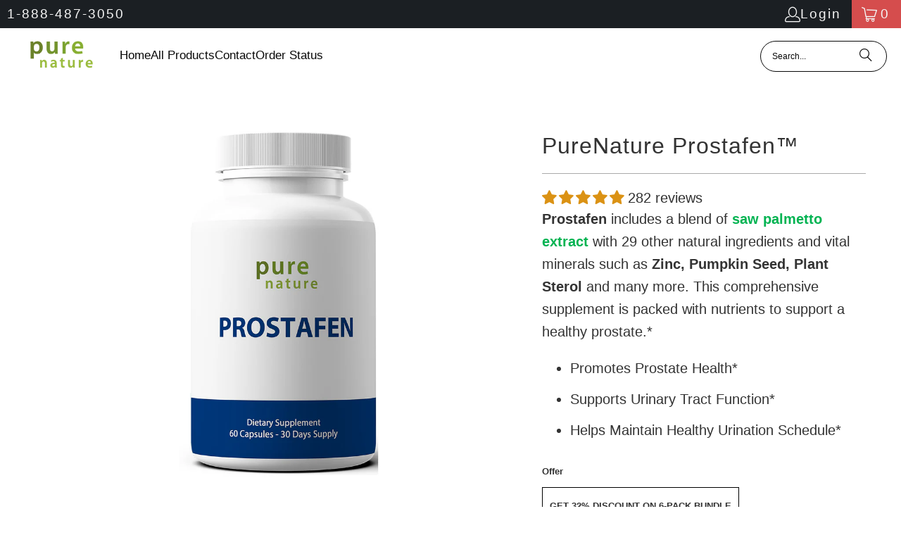

--- FILE ---
content_type: text/css
request_url: https://cdn03.zipify.com/205b4950fc67d51e73a63795dcfa4fe34d10c549/stylesheet/product_pages/9372493b0ad10d08eaf6d63c545c889f.css
body_size: 4004
content:
@font-face{font-family:"Lato";font-style:italic;font-weight:100;src:url("https://cdn17.zipify.com/c50e21cdf4431b6dfaecf9a502d084f8.woff2") format("woff2");unicode-range:U+0100-02AF, U+0304, U+0308, U+0329, U+1E00-1E9F, U+1EF2-1EFF, U+2020, U+20A0-20AB, U+20AD-20CF, U+2113, U+2C60-2C7F, U+A720-A7FF;font-display:swap}@font-face{font-family:"Lato";font-style:italic;font-weight:100;src:url("https://cdn17.zipify.com/cefd178ee72b6201bf3ca164945efc46.woff2") format("woff2");unicode-range:U+0000-00FF, U+0131, U+0152-0153, U+02BB-02BC, U+02C6, U+02DA, U+02DC, U+0304, U+0308, U+0329, U+2000-206F, U+2074, U+20AC, U+2122, U+2191, U+2193, U+2212, U+2215, U+FEFF, U+FFFD;font-display:swap}@font-face{font-family:"Lato";font-style:italic;font-weight:300;src:url("https://cdn17.zipify.com/240405b5d7f2fd45b47a6bcf9e32f644.woff2") format("woff2");unicode-range:U+0100-02AF, U+0304, U+0308, U+0329, U+1E00-1E9F, U+1EF2-1EFF, U+2020, U+20A0-20AB, U+20AD-20CF, U+2113, U+2C60-2C7F, U+A720-A7FF;font-display:swap}@font-face{font-family:"Lato";font-style:italic;font-weight:300;src:url("https://cdn17.zipify.com/9c3eec60f1c12b1814f6602d27ec6441.woff2") format("woff2");unicode-range:U+0000-00FF, U+0131, U+0152-0153, U+02BB-02BC, U+02C6, U+02DA, U+02DC, U+0304, U+0308, U+0329, U+2000-206F, U+2074, U+20AC, U+2122, U+2191, U+2193, U+2212, U+2215, U+FEFF, U+FFFD;font-display:swap}@font-face{font-family:"Lato";font-style:italic;font-weight:400;src:url("https://cdn17.zipify.com/c858f9b1a6f2c84b1a50efc254c6fe39.woff2") format("woff2");unicode-range:U+0100-02AF, U+0304, U+0308, U+0329, U+1E00-1E9F, U+1EF2-1EFF, U+2020, U+20A0-20AB, U+20AD-20CF, U+2113, U+2C60-2C7F, U+A720-A7FF;font-display:swap}@font-face{font-family:"Lato";font-style:italic;font-weight:400;src:url("https://cdn17.zipify.com/1505dcab9d5a7cbd5a01472254e6595b.woff2") format("woff2");unicode-range:U+0000-00FF, U+0131, U+0152-0153, U+02BB-02BC, U+02C6, U+02DA, U+02DC, U+0304, U+0308, U+0329, U+2000-206F, U+2074, U+20AC, U+2122, U+2191, U+2193, U+2212, U+2215, U+FEFF, U+FFFD;font-display:swap}@font-face{font-family:"Lato";font-style:italic;font-weight:700;src:url("https://cdn17.zipify.com/572ee5a49a3daf79b1bb3a3f0ffec246.woff2") format("woff2");unicode-range:U+0100-02AF, U+0304, U+0308, U+0329, U+1E00-1E9F, U+1EF2-1EFF, U+2020, U+20A0-20AB, U+20AD-20CF, U+2113, U+2C60-2C7F, U+A720-A7FF;font-display:swap}@font-face{font-family:"Lato";font-style:italic;font-weight:700;src:url("https://cdn17.zipify.com/2f952c1d4bbbd1b2f94091ae1c512357.woff2") format("woff2");unicode-range:U+0000-00FF, U+0131, U+0152-0153, U+02BB-02BC, U+02C6, U+02DA, U+02DC, U+0304, U+0308, U+0329, U+2000-206F, U+2074, U+20AC, U+2122, U+2191, U+2193, U+2212, U+2215, U+FEFF, U+FFFD;font-display:swap}@font-face{font-family:"Lato";font-style:italic;font-weight:900;src:url("https://cdn17.zipify.com/cea3e5c9777e68e7719a242fb9964c75.woff2") format("woff2");unicode-range:U+0100-02AF, U+0304, U+0308, U+0329, U+1E00-1E9F, U+1EF2-1EFF, U+2020, U+20A0-20AB, U+20AD-20CF, U+2113, U+2C60-2C7F, U+A720-A7FF;font-display:swap}@font-face{font-family:"Lato";font-style:italic;font-weight:900;src:url("https://cdn17.zipify.com/dbbbabcac580eecc0ffefba62127fe7f.woff2") format("woff2");unicode-range:U+0000-00FF, U+0131, U+0152-0153, U+02BB-02BC, U+02C6, U+02DA, U+02DC, U+0304, U+0308, U+0329, U+2000-206F, U+2074, U+20AC, U+2122, U+2191, U+2193, U+2212, U+2215, U+FEFF, U+FFFD;font-display:swap}@font-face{font-family:"Lato";font-style:normal;font-weight:100;src:url("https://cdn17.zipify.com/9dd23ab8e851b7e31964d7ba10ed10af.woff2") format("woff2");unicode-range:U+0100-02AF, U+0304, U+0308, U+0329, U+1E00-1E9F, U+1EF2-1EFF, U+2020, U+20A0-20AB, U+20AD-20CF, U+2113, U+2C60-2C7F, U+A720-A7FF;font-display:swap}@font-face{font-family:"Lato";font-style:normal;font-weight:100;src:url("https://cdn17.zipify.com/816d95a45d019ad06908231c9584ec03.woff2") format("woff2");unicode-range:U+0000-00FF, U+0131, U+0152-0153, U+02BB-02BC, U+02C6, U+02DA, U+02DC, U+0304, U+0308, U+0329, U+2000-206F, U+2074, U+20AC, U+2122, U+2191, U+2193, U+2212, U+2215, U+FEFF, U+FFFD;font-display:swap}@font-face{font-family:"Lato";font-style:normal;font-weight:300;src:url("https://cdn17.zipify.com/5396d177b727ae5121d49fda50183c3b.woff2") format("woff2");unicode-range:U+0100-02AF, U+0304, U+0308, U+0329, U+1E00-1E9F, U+1EF2-1EFF, U+2020, U+20A0-20AB, U+20AD-20CF, U+2113, U+2C60-2C7F, U+A720-A7FF;font-display:swap}@font-face{font-family:"Lato";font-style:normal;font-weight:300;src:url("https://cdn17.zipify.com/268d01e94fa0e3a13787891fe19f739c.woff2") format("woff2");unicode-range:U+0000-00FF, U+0131, U+0152-0153, U+02BB-02BC, U+02C6, U+02DA, U+02DC, U+0304, U+0308, U+0329, U+2000-206F, U+2074, U+20AC, U+2122, U+2191, U+2193, U+2212, U+2215, U+FEFF, U+FFFD;font-display:swap}@font-face{font-family:"Lato";font-style:normal;font-weight:400;src:url("https://cdn17.zipify.com/372d9cf6e4822b41d014fcc9de0a979a.woff2") format("woff2");unicode-range:U+0100-02AF, U+0304, U+0308, U+0329, U+1E00-1E9F, U+1EF2-1EFF, U+2020, U+20A0-20AB, U+20AD-20CF, U+2113, U+2C60-2C7F, U+A720-A7FF;font-display:swap}@font-face{font-family:"Lato";font-style:normal;font-weight:400;src:url("https://cdn17.zipify.com/b7d6b48d8d12946dc808ff39aed6c460.woff2") format("woff2");unicode-range:U+0000-00FF, U+0131, U+0152-0153, U+02BB-02BC, U+02C6, U+02DA, U+02DC, U+0304, U+0308, U+0329, U+2000-206F, U+2074, U+20AC, U+2122, U+2191, U+2193, U+2212, U+2215, U+FEFF, U+FFFD;font-display:swap}@font-face{font-family:"Lato";font-style:normal;font-weight:700;src:url("https://cdn17.zipify.com/f07093b23087bde42e34448bcbad3f78.woff2") format("woff2");unicode-range:U+0100-02AF, U+0304, U+0308, U+0329, U+1E00-1E9F, U+1EF2-1EFF, U+2020, U+20A0-20AB, U+20AD-20CF, U+2113, U+2C60-2C7F, U+A720-A7FF;font-display:swap}@font-face{font-family:"Lato";font-style:normal;font-weight:700;src:url("https://cdn17.zipify.com/017598645bcc882a3610effe171c2ca3.woff2") format("woff2");unicode-range:U+0000-00FF, U+0131, U+0152-0153, U+02BB-02BC, U+02C6, U+02DA, U+02DC, U+0304, U+0308, U+0329, U+2000-206F, U+2074, U+20AC, U+2122, U+2191, U+2193, U+2212, U+2215, U+FEFF, U+FFFD;font-display:swap}@font-face{font-family:"Lato";font-style:normal;font-weight:900;src:url("https://cdn17.zipify.com/c5a05a4e2a52b4590fbb511cc93b5045.woff2") format("woff2");unicode-range:U+0100-02AF, U+0304, U+0308, U+0329, U+1E00-1E9F, U+1EF2-1EFF, U+2020, U+20A0-20AB, U+20AD-20CF, U+2113, U+2C60-2C7F, U+A720-A7FF;font-display:swap}@font-face{font-family:"Lato";font-style:normal;font-weight:900;src:url("https://cdn17.zipify.com/cf5ec3859b05de1b9351ab934b937417.woff2") format("woff2");unicode-range:U+0000-00FF, U+0131, U+0152-0153, U+02BB-02BC, U+02C6, U+02DA, U+02DC, U+0304, U+0308, U+0329, U+2000-206F, U+2074, U+20AC, U+2122, U+2191, U+2193, U+2212, U+2215, U+FEFF, U+FFFD;font-display:swap}@font-face{font-family:"Lato";font-style:italic;font-weight:100;src:url("https://cdn17.zipify.com/c50e21cdf4431b6dfaecf9a502d084f8.woff2") format("woff2");unicode-range:U+0100-02AF, U+0304, U+0308, U+0329, U+1E00-1E9F, U+1EF2-1EFF, U+2020, U+20A0-20AB, U+20AD-20C0, U+2113, U+2C60-2C7F, U+A720-A7FF;font-display:swap}@font-face{font-family:"Lato";font-style:italic;font-weight:300;src:url("https://cdn17.zipify.com/240405b5d7f2fd45b47a6bcf9e32f644.woff2") format("woff2");unicode-range:U+0100-02AF, U+0304, U+0308, U+0329, U+1E00-1E9F, U+1EF2-1EFF, U+2020, U+20A0-20AB, U+20AD-20C0, U+2113, U+2C60-2C7F, U+A720-A7FF;font-display:swap}@font-face{font-family:"Lato";font-style:italic;font-weight:400;src:url("https://cdn17.zipify.com/c858f9b1a6f2c84b1a50efc254c6fe39.woff2") format("woff2");unicode-range:U+0100-02AF, U+0304, U+0308, U+0329, U+1E00-1E9F, U+1EF2-1EFF, U+2020, U+20A0-20AB, U+20AD-20C0, U+2113, U+2C60-2C7F, U+A720-A7FF;font-display:swap}@font-face{font-family:"Lato";font-style:italic;font-weight:700;src:url("https://cdn17.zipify.com/572ee5a49a3daf79b1bb3a3f0ffec246.woff2") format("woff2");unicode-range:U+0100-02AF, U+0304, U+0308, U+0329, U+1E00-1E9F, U+1EF2-1EFF, U+2020, U+20A0-20AB, U+20AD-20C0, U+2113, U+2C60-2C7F, U+A720-A7FF;font-display:swap}@font-face{font-family:"Lato";font-style:italic;font-weight:900;src:url("https://cdn17.zipify.com/cea3e5c9777e68e7719a242fb9964c75.woff2") format("woff2");unicode-range:U+0100-02AF, U+0304, U+0308, U+0329, U+1E00-1E9F, U+1EF2-1EFF, U+2020, U+20A0-20AB, U+20AD-20C0, U+2113, U+2C60-2C7F, U+A720-A7FF;font-display:swap}@font-face{font-family:"Lato";font-style:normal;font-weight:100;src:url("https://cdn17.zipify.com/9dd23ab8e851b7e31964d7ba10ed10af.woff2") format("woff2");unicode-range:U+0100-02AF, U+0304, U+0308, U+0329, U+1E00-1E9F, U+1EF2-1EFF, U+2020, U+20A0-20AB, U+20AD-20C0, U+2113, U+2C60-2C7F, U+A720-A7FF;font-display:swap}@font-face{font-family:"Lato";font-style:normal;font-weight:300;src:url("https://cdn17.zipify.com/5396d177b727ae5121d49fda50183c3b.woff2") format("woff2");unicode-range:U+0100-02AF, U+0304, U+0308, U+0329, U+1E00-1E9F, U+1EF2-1EFF, U+2020, U+20A0-20AB, U+20AD-20C0, U+2113, U+2C60-2C7F, U+A720-A7FF;font-display:swap}@font-face{font-family:"Lato";font-style:normal;font-weight:400;src:url("https://cdn17.zipify.com/372d9cf6e4822b41d014fcc9de0a979a.woff2") format("woff2");unicode-range:U+0100-02AF, U+0304, U+0308, U+0329, U+1E00-1E9F, U+1EF2-1EFF, U+2020, U+20A0-20AB, U+20AD-20C0, U+2113, U+2C60-2C7F, U+A720-A7FF;font-display:swap}@font-face{font-family:"Lato";font-style:normal;font-weight:700;src:url("https://cdn17.zipify.com/f07093b23087bde42e34448bcbad3f78.woff2") format("woff2");unicode-range:U+0100-02AF, U+0304, U+0308, U+0329, U+1E00-1E9F, U+1EF2-1EFF, U+2020, U+20A0-20AB, U+20AD-20C0, U+2113, U+2C60-2C7F, U+A720-A7FF;font-display:swap}@font-face{font-family:"Lato";font-style:normal;font-weight:900;src:url("https://cdn17.zipify.com/c5a05a4e2a52b4590fbb511cc93b5045.woff2") format("woff2");unicode-range:U+0100-02AF, U+0304, U+0308, U+0329, U+1E00-1E9F, U+1EF2-1EFF, U+2020, U+20A0-20AB, U+20AD-20C0, U+2113, U+2C60-2C7F, U+A720-A7FF;font-display:swap}/*csspartsseparator*/.zp.zp.ppac-10158976647{background-color:#FFF;background-image:none;background-repeat:no-repeat;background-size:cover}.zp.zp.ba-74042277{background-color:rgba(0, 0, 0, 0%)}.zp.zp.ba-15354529{background-color:rgba(94, 201, 238, 55%)}.zp.zp.ba-15354531{background-color:rgba(94, 201, 238, 55%)}.zp.zp.ba-15354540{background-color:rgba(94, 201, 238, 55%)}.zp.zp.ba-15354541{background-color:transparent}.zp.zp.ba-15354543{background-color:#FFFFFF}.zp.zp.ba-15451670{background-color:rgba(157, 153, 153, 20%)}.zp.zp.raw-4628895{background-color:#FFFFFF;border-radius:10px}.zp.zp.ea-13568896{text-align:center}.zp.ea-13568896 .zp.tsl-1{font-family:Lato}.zp.zp.ea-13568897{text-align:left}.zp.ea-13568897 .zp.tsl-5{font-weight:700}.zp.ea-13568897 .zp.tsl-10{font-weight:700}.zp.ea-13568897 .zp.tsl-15{font-weight:700}.zp.zp.ea-13568899{text-align:center}.zp.ea-13568899 .zp.tsl-1{font-family:Lato}.zp.zp.ea-13568909{text-align:center}.zp.zp.ea-13568914{color:#545454;border-top-width:2px}.zp.zp.ea-13568915 .zpa-scroll-navbar__link{color:#575756;font-size:12px;font-weight:700;text-decoration:none;font-style:normal;font-family:Lato;background-color:#FFF}.zp.zp.ea-13568915 .zpa-scroll-navbar__link:focus{opacity:0.8}.zp.zp.ea-13568915 .zpa-scroll-navbar__link:hover{opacity:0.8}.zp.zp.ea-13568915 .zpa-navigation-list-link--nested{color:#262626;background-color:#FFFFFF;font-weight:400;text-decoration:none;font-style:normal;font-family:Lato}.zp.zp.ea-13568915 .zpa-navigation-list-link--nested:focus{opacity:0.8}.zp.zp.ea-13568915 .zpa-navigation-list-link--nested:hover{opacity:0.8}.zp.zp.eswb-13568923{border-radius:999px}.zp.zp.eswb-13568924{border-radius:999px}.zp.zp.eswb-13568925{border-radius:999px}.zp.zp.eswb-13568926{border-radius:999px}.zp.zp.eswb-13568927{border-radius:999px}.zp.zp.eswb-13568928{border-radius:999px}.zp.zp.eswb-13568929{border-radius:999px}.zp.zp.ea-14077725{text-align:left}.zp.ea-14077725 .zp.tsl-1{color:#000000}.zp.ea-14077725 .zp.tsl-2{font-weight:700;color:#00A304}.zp.ea-14077725 .zp.tsl-3{font-weight:700;color:#00A304}.zp.ea-14077725 .zp.tsl-5{font-weight:700}.zp.ea-14077725 .zp.tsl-6{font-weight:700}.zp.ea-14077725 .zp.tsl-7{font-weight:700}.zp.zp.ea-14077726{text-align:justify}.zp.ea-14077726 .zp.tsl-1{font-family:Lato;color:#099200}.zp.zp.ewa-14077728{border:2px solid #CCCCCC}.zp.zp.ewa-14077729{border:5px solid #209400}.zp.zp.ewa-14077730{border:2px solid #CCCCCC}.zp.ea-14077731 .zp.tsl-1{font-family:Lato;font-weight:700;color:#262626;font-style:normal}.zp.ea-14077731 .zp.tsl-2{background-color:#FFFFFF}.zp.ea-14077734 .zp.tsl-1{font-weight:700}.zp.zp.ea-14077736{background-color:#FFFFFF;border-radius:999px}.zp.eqn-14077736{font-family:Lato;font-style:normal;font-weight:400;color:#262626;text-decoration:none}.zp.eqi-14077736{--zp-quantity-icon-color:#262626}.zp.zp.ea-14077737{border-radius:20px;background-color:#666666;background-image:var(--zp-background-gradient,none);--zp-background-gradient:none}.zp.zp.product-success.pcma-14077737{color:#FFFFFF;background-color:#3AAA35}.zp.zp.product-success.pcma-14077737:before{border-bottom-color:#3AAA35}.zp.ea-14077738 .zp.tsl-1{font-family:Lato;font-weight:700;color:#262626;font-style:normal}.zp.ea-14077738 .zp.tsl-2{background-color:#FFFFFF}.zp.ea-14077739 .zp.tsl-1{font-family:Lato;font-weight:700;color:#FF0000;font-style:normal}.zp.ea-14077739 .zp.tsl-2{background-color:#FFFFFF}.zp.ea-14077741 .zp.tsl-1{font-weight:700}.zp.ea-14077741 .zp.tsl-2{text-decoration:line-through;color:#7A7A7A}.zp.ea-14077742 .zp.tsl-1{font-family:Lato;font-weight:700;color:#1E9706;font-style:normal}.zp.zp.ea-14077743{background-color:#FFFFFF;border-radius:20px}.zp.eqn-14077743{font-family:Lato;font-style:normal;font-weight:400;color:#262626;text-decoration:none}.zp.eqi-14077743{--zp-quantity-icon-color:#262626}.zp.zp.ea-14077744{font-weight:700;border-radius:20px;background-color:#209400;background-image:var(--zp-background-gradient,none);--zp-background-gradient:none}.zp.zp.product-success.pcma-14077744{color:#FFFFFF;background-color:#3AAA35}.zp.zp.product-success.pcma-14077744:before{border-bottom-color:#3AAA35}.zp.ea-14077746 .zp.tsl-1{font-family:Lato;font-weight:700;color:#262626;font-style:normal}.zp.ea-14077746 .zp.tsl-2{background-color:#FFFFFF}.zp.ea-14077747 .zp.tsl-1{font-family:Lato;font-weight:700;font-style:normal}.zp.ea-14077747 .zp.tsl-2{background-color:#FFFFFF}.zp.ea-14077749 .zp.tsl-1{font-weight:700}.zp.ea-14077749 .zp.tsl-2{text-decoration:line-through;color:#7B7B7B}.zp.ea-14077749 .zp.tsl-3{text-decoration:none}.zp.ea-14077749 .zp.tsl-4{text-decoration:none}.zp.ea-14077750 .zp.tsl-1{font-family:Lato;font-weight:700;color:#1E9706;font-style:normal}.zp.zp.ea-14077751{background-color:#FFFFFF;border-radius:999px}.zp.eqn-14077751{font-family:Lato;font-style:normal;font-weight:400;color:#262626;text-decoration:none}.zp.eqi-14077751{--zp-quantity-icon-color:#262626}.zp.zp.ea-14077752{border-radius:20px;background-color:#666666;background-image:var(--zp-background-gradient,none);--zp-background-gradient:none}.zp.zp.product-success.pcma-14077752{color:#FFFFFF;background-color:#3AAA35}.zp.zp.product-success.pcma-14077752:before{border-bottom-color:#3AAA35}.zp.zp.ea-15960747{border-radius:10px}.zp.zp.ewa-15960747{color:#808080;font-family:Lato;font-style:normal;font-weight:700;text-decoration:none;--tabs-border:#B3B3B3;--tabs-active-border:#262626}.zp.zp.ea-15960750{text-align:left}.zp.zp.ea-15960752{text-align:left}.zp.zp.ewa-15989412{background-color:#F2F2F2;border-radius:4px}.zp.zp.ewa-15989413{border-radius:4px}.zp.zp.ewa-15989414{background-color:#F2F2F2;border-radius:4px}.zp.zp.ewa-15989415{border-radius:4px}.zp.zp.ea-15989419{text-align:left}.zp.ea-15989419 .zp.tsl-2{font-weight:700}.zp.zp.icn-15989420 .zpa-icons__item{color:#1CA619}.zp.zp.icn-15989420 .zpa-icons__item:hover{opacity:0.8}.zp.zp.icn-15989421 .zpa-icons__item{color:#F70000}.zp.zp.icn-15989421 .zpa-icons__item:hover{opacity:0.8}.zp.zp.ea-15989422{text-align:left}.zp.ea-15989422 .zp.tsl-2{font-weight:700}.zp.zp.icn-15989423 .zpa-icons__item{color:#1CA619}.zp.zp.icn-15989423 .zpa-icons__item:hover{opacity:0.8}.zp.zp.icn-15989424 .zpa-icons__item{color:#F70000}.zp.zp.icn-15989424 .zpa-icons__item:hover{opacity:0.8}.zp.zp.ea-15989425{text-align:left}.zp.ea-15989425 .zp.tsl-2{font-weight:700}.zp.zp.icn-15989426 .zpa-icons__item{color:#1CA619}.zp.zp.icn-15989426 .zpa-icons__item:hover{opacity:0.8}.zp.zp.icn-15989427 .zpa-icons__item{color:#F70000}.zp.zp.icn-15989427 .zpa-icons__item:hover{opacity:0.8}.zp.zp.ea-15989428{text-align:left}.zp.ea-15989428 .zp.tsl-2{font-weight:700}.zp.zp.icn-15989429 .zpa-icons__item{color:#1CA619}.zp.zp.icn-15989429 .zpa-icons__item:hover{opacity:0.8}.zp.zp.icn-15989430 .zpa-icons__item{color:#F70000}.zp.zp.icn-15989430 .zpa-icons__item:hover{opacity:0.8}.zp.zp.ewa-15989489{background-color:#F2F2F2;border-radius:4px}.zp.zp.ea-15989490{text-align:left}.zp.ea-15989490 .zp.tsl-1{font-weight:700}.zp.zp.icn-15989491 .zpa-icons__item{color:#1CA619}.zp.zp.icn-15989491 .zpa-icons__item:hover{opacity:0.8}.zp.zp.icn-15989492 .zpa-icons__item{color:#F70000}.zp.zp.icn-15989492 .zpa-icons__item:hover{opacity:0.8}.zp.zp.ewa-15989496{border-radius:4px}.zp.zp.ea-15989497{text-align:left}.zp.ea-15989497 .zp.tsl-2{font-weight:700}.zp.zp.icn-15989498 .zpa-icons__item{color:#1CA619}.zp.zp.icn-15989498 .zpa-icons__item:hover{opacity:0.8}.zp.zp.icn-15989499 .zpa-icons__item{color:#F70000}.zp.zp.icn-15989499 .zpa-icons__item:hover{opacity:0.8}.zp.zp.ea-16025823{text-align:left}.zp.ea-16025823 .zp.tsl-2{font-weight:700}.zp.zp.ea-16025824{text-align:left}.zp.ea-16025824 .zp.tsl-2{font-weight:700}@media (min-width: 992px){.zp.zp.ba-74042277{padding:20px 1.28%}.zp.zp.ba-15354529{padding:10px 20%;--zp-block-left-margin:0px;--zp-block-right-margin:0px;align-self:center}.zp.zp.ba-15354530{padding:20px 20%;--zp-block-left-margin:0px;--zp-block-right-margin:0px;align-self:center}.zp.zp.ba-15354531{padding:10px 20%;--zp-block-left-margin:0px;--zp-block-right-margin:0px;align-self:center}.zp.zp.ba-15354540{padding:10px 20%;--zp-block-left-margin:0px;--zp-block-right-margin:0px;align-self:center}.zp.zp.ba-15354541{padding:20px 20%;--zp-block-left-margin:0px;--zp-block-right-margin:0px;align-self:center}.zp.zp.ba-15354542{padding:20px 20%;--zp-block-left-margin:0px;--zp-block-right-margin:0px;align-self:center}.zp.zp.ba-15354543{padding:20px 20%;--zp-block-left-margin:0px;--zp-block-right-margin:0px;align-self:center}.zp.zp.ba-15451669{padding:20px 20%;--zp-block-left-margin:0px;--zp-block-right-margin:0px;align-self:center}.zp.zp.ba-15451670{padding:10px 20%;--zp-block-left-margin:0px;--zp-block-right-margin:0px;align-self:center}.zp.zp.ba-15451671{padding:20px 10%;--zp-block-left-margin:0px;--zp-block-right-margin:0px;align-self:center}.zp.zp.ba-15787349{padding:20px 20%;--zp-block-left-margin:0px;--zp-block-right-margin:0px;align-self:center}.zp.zp.ba-15791759{padding:30px 20%;--zp-block-left-margin:0px;--zp-block-right-margin:0px;align-self:center}.zp.zp.ra-4152274{align-items: flex-start;--gap:16px;justify-content:center}.zp.zp.raw-4152274{margin:0 auto}.zp.zp.ra-4152275{align-items: flex-start;--gap:16px;justify-content:center}.zp.zp.raw-4152275{margin:0 auto}.zp.zp.ra-4152276{align-items: flex-start;--gap:16px;justify-content:center}.zp.zp.raw-4152276{margin:0 auto}.zp.zp.ra-4152284{align-items: flex-start;--gap:16px;justify-content:center}.zp.zp.raw-4152284{margin:0 auto}.zp.zp.ra-4152285{align-items: flex-start;--gap:16px;justify-content:center}.zp.zp.raw-4152285{margin:0 auto}.zp.zp.ra-4152286{align-items: flex-start;--gap:16px;justify-content:center}.zp.zp.raw-4152286{margin:0 auto}.zp.zp.ra-4152287{align-items: flex-start;--gap:16px;justify-content:center}.zp.zp.raw-4152287{margin:0 auto}.zp.zp.ra-4255149{align-items: flex-start;--gap:16px;justify-content:center}.zp.zp.raw-4255149{margin:0 auto}.zp.zp.ra-4255150{align-items: flex-start;--gap:16px;justify-content:center}.zp.zp.raw-4255150{margin:0 auto}.zp.zp.ra-4255151{align-items: flex-start;--gap:16px;justify-content:center}.zp.zp.raw-4255151{margin:0 auto}.zp.zp.ra-4623570{align-items: flex-start;--gap:16px;justify-content:center}.zp.zp.raw-4623570{margin:0 auto}.zp.zp.ra-4628895{align-items: flex-start;--gap:16px;justify-content:center}.zp.zp.raw-4628895{margin:0 auto;max-width:840px}.zp.zp.ea-13568896{padding:0;margin:0}.zp.ea-13568896 .zp.tsl-1{text-align:center;font-size:32px}.zp.zp.ea-13568897{padding:0;margin:0}.zp.ea-13568897 .zp.tsl-1{line-height:1.4;font-size:22px}.zp.ea-13568897 .zp.tsl-2{line-height:1.4}.zp.ea-13568897 .zp.tsl-4{font-size:22px}.zp.ea-13568897 .zp.tsl-7{font-size:22px}.zp.ea-13568897 .zp.tsl-9{font-size:22px}.zp.ea-13568897 .zp.tsl-12{font-size:22px}.zp.ea-13568897 .zp.tsl-14{font-size:22px}.zp.zp.mcwa-13568898{margin:0}.zp.zp.mca-13568898{width:80%;text-align:center;margin-left:auto;margin-right:auto}.zp.zp.eswb-13568898{padding:0}.zp.zp.ea-13568899{padding:0;margin:0}.zp.ea-13568899 .zp.tsl-1{text-align:center}.zp.zp.ea-13568909{padding:0;margin:0}.zp.ea-13568909 .zp.tsl-1{text-align:center;font-size:32px}.zp.zp.ea-13568914{width:100%}.zp.zp.eswb-13568914{padding:0;margin:0}.zp.zp.ea-13568915 .zpa-scroll-navbar__link{font-size:12px}.zp.zp.ewa-13568915{padding:0;margin:0 auto}.zp.zp.ea-13568915 .zpa-scroll-navbar__image-column{display:none}.zp.zp.ea-13568915 .zpa-navigation-list-link--nested{font-size:14px}.zp.zp.ea-13568915{align-items: flex-end}.zp.zp.mcwa-13568923{margin:0}.zp.zp.mca-13568923{width:100%;text-align:center;margin-left:auto;margin-right:auto}.zp.zp.eswb-13568923{padding:0}.zp.zp.mcwa-13568924{margin:0}.zp.zp.mca-13568924{width:100%;text-align:center;margin-left:auto;margin-right:auto}.zp.zp.eswb-13568924{padding:0}.zp.zp.mcwa-13568925{margin:0}.zp.zp.mca-13568925{width:100%;text-align:center;margin-left:auto;margin-right:auto}.zp.zp.eswb-13568925{padding:0}.zp.zp.mcwa-13568926{margin:0}.zp.zp.mca-13568926{width:100%;text-align:center;margin-left:auto;margin-right:auto}.zp.zp.eswb-13568926{padding:0}.zp.zp.mcwa-13568927{margin:0}.zp.zp.mca-13568927{width:100%;text-align:center;margin-left:auto;margin-right:auto}.zp.zp.eswb-13568927{padding:0}.zp.zp.mcwa-13568928{margin:0}.zp.zp.mca-13568928{width:100%;text-align:center;margin-left:auto;margin-right:auto}.zp.zp.eswb-13568928{padding:0}.zp.zp.mcwa-13568929{margin:0}.zp.zp.mca-13568929{width:100%;text-align:center;margin-left:auto;margin-right:auto}.zp.zp.eswb-13568929{padding:0}.zp.zp.ea-14077725{padding:0;margin:0}.zp.ea-14077725 .zp.tsl-1{line-height:1.4;font-size:22px}.zp.zp.ea-14077726{padding:0;margin:0}.zp.ea-14077726 .zp.tsl-1{text-align:center}.zp.zp.ea-14077727{align-items: flex-start;--gap:16px}.zp.zp.ea-14077728{align-items: center;--gap:16px;row-gap:32px}.zp.zp.ewa-14077728{padding:16px 24px 24px 24px;margin:0}.zp.zp.ea-14077729{align-items: center;--gap:16px;row-gap:32px}.zp.zp.ewa-14077729{padding:16px 24px 24px 24px;margin:0}.zp.zp.ea-14077730{align-items: center;--gap:16px;row-gap:32px}.zp.zp.ewa-14077730{padding:16px 24px 24px 24px;margin:0}.zp.zp.ea-14077731{padding:0;margin:0 0 16px 0}.zp.ea-14077731 .zp.tsl-1{text-align:center;line-height:1.2;font-size:28px}.zp.zp.ea-14077732{padding:0;margin:0 0 16px 0}.zp.zp.mcwa-14077733{margin:0 0 16px 0}.zp.zp.mca-14077733{width:70%;text-align:center;margin-left:auto;margin-right:auto}.zp.zp.eswb-14077733{padding:0}.zp.zp.ea-14077734{padding:0;margin:0 0 16px 0}.zp.ea-14077734 .zp.tsl-1{text-align:center;font-size:30px}.zp.zp.ea-14077735{padding:0;margin:0 0 16px 0}.zp.zp.ea-14077736{padding:4px;width:auto}.zp.cwa-14077736{justify-content:center;margin:8px 0 16px 0}.zp.eqn-14077736{font-size:16px}.zp.zp.eat-14077737{margin:0 0 16px 0;text-align:center}.zp.zp.ea-14077738{padding:0;margin:0 0 16px 0}.zp.ea-14077738 .zp.tsl-1{text-align:center;line-height:1.2;font-size:28px}.zp.zp.ea-14077739{padding:0;margin:0 0 16px 0}.zp.ea-14077739 .zp.tsl-1{text-align:center;line-height:1.2;font-size:24px}.zp.zp.mcwa-14077740{margin:0 0 16px 0}.zp.zp.mca-14077740{width:100%;text-align:center;margin-left:auto;margin-right:auto}.zp.zp.eswb-14077740{padding:0}.zp.zp.ea-14077741{padding:0;margin:0 0 16px 0}.zp.ea-14077741 .zp.tsl-1{text-align:center;font-size:30px}.zp.ea-14077741 .zp.tsl-2{font-size:22px}.zp.zp.ea-14077742{padding:0;margin:0 0 16px 0}.zp.ea-14077742 .zp.tsl-1{text-align:center;line-height:1.2;font-size:24px}.zp.zp.ea-14077743{padding:4px;width:auto}.zp.cwa-14077743{justify-content:center;margin:8px 0 16px 0}.zp.eqn-14077743{font-size:16px}.zp.zp.eat-14077744{margin:0 0 16px 0;text-align:center}.zp.zp.mcwa-14077745{margin:0}.zp.zp.mca-14077745{width:80%;text-align:center;margin-left:auto;margin-right:auto}.zp.zp.eswb-14077745{padding:0}.zp.zp.ea-14077746{padding:0;margin:0 0 16px 0}.zp.ea-14077746 .zp.tsl-1{text-align:center;line-height:1.2;font-size:28px}.zp.zp.ea-14077747{padding:0;margin:0 0 16px 0}.zp.ea-14077747 .zp.tsl-1{text-align:center;line-height:1.2;font-size:24px}.zp.zp.mcwa-14077748{margin:0 0 16px 0}.zp.zp.mca-14077748{width:70%;text-align:center;margin-left:auto;margin-right:auto}.zp.zp.eswb-14077748{padding:0}.zp.zp.ea-14077749{padding:0;margin:0 0 16px 0}.zp.ea-14077749 .zp.tsl-1{text-align:center;font-size:30px}.zp.ea-14077749 .zp.tsl-2{font-size:22px}.zp.zp.ea-14077750{padding:0;margin:0 0 16px 0}.zp.ea-14077750 .zp.tsl-1{text-align:center;line-height:1.2;font-size:24px}.zp.zp.ea-14077751{padding:4px;width:auto}.zp.cwa-14077751{justify-content:center;margin:8px 0 16px 0}.zp.eqn-14077751{font-size:16px}.zp.zp.eat-14077752{margin:0 0 16px 0;text-align:center}.zp.zp.ea-15960747{padding:0;margin:0}.zp.zp.ewa-15960747{font-size:18px;justify-content:flex-start}.zp.zp.ea-15960750{padding:0;margin:0}.zp.ea-15960750 .zp.tsl-1{text-align:left;line-height:1.4;font-size:22px}.zp.zp.ea-15960751{padding:0;margin:0}.zp.zp.eswb-15960751{justify-content:center}.zp.zp.ea-15960752{padding:0;margin:8px 0 0 0}.zp.ea-15960752 .zp.tsl-1{text-align:center}.zp.zp.ea-15989411{align-items: center;--gap:0px;justify-content:center}.zp.zp.ewa-15989411{padding:0 24px;margin:8px auto}.zp.zp.ea-15989412{align-items: center;--gap:0px;justify-content:center}.zp.zp.ewa-15989412{padding:16px 24px;margin:0 auto}.zp.zp.ea-15989413{align-items: center;--gap:0px;justify-content:center}.zp.zp.ewa-15989413{padding:16px 24px;margin:0 auto}.zp.zp.ea-15989414{align-items: center;--gap:0px;justify-content:center}.zp.zp.ewa-15989414{padding:16px 24px;margin:0 auto}.zp.zp.ea-15989415{align-items: center;--gap:0px;justify-content:center}.zp.zp.ewa-15989415{padding:16px 24px;margin:0 auto}.zp.zp.mcwa-15989417{margin:0}.zp.zp.mca-15989417{width:80%;text-align:center;margin-left:auto;margin-right:auto}.zp.zp.eswb-15989417{padding:0}.zp.zp.mcwa-15989418{margin:0}.zp.zp.mca-15989418{width:74%;text-align:center;margin-left:auto;margin-right:auto}.zp.zp.eswb-15989418{padding:0}.zp.zp.ea-15989419{padding:0;margin:0}.zp.ea-15989419 .zp.tsl-2{font-size:20px}.zp.zp.icn-15989420 .zpa-icons__item{--zp-icons-size:24px}.zp.zp.ea-15989420{padding:0;margin:0}.zp.zp.icn-15989420{justify-content:center;gap:24px 24px}.zp.zp.icn-15989421 .zpa-icons__item{--zp-icons-size:24px}.zp.zp.ea-15989421{padding:0;margin:0}.zp.zp.icn-15989421{justify-content:center;gap:24px 24px}.zp.zp.ea-15989422{padding:0;margin:0}.zp.ea-15989422 .zp.tsl-2{font-size:20px}.zp.zp.icn-15989423 .zpa-icons__item{--zp-icons-size:24px}.zp.zp.ea-15989423{padding:0;margin:0}.zp.zp.icn-15989423{justify-content:center;gap:24px 24px}.zp.zp.icn-15989424 .zpa-icons__item{--zp-icons-size:24px}.zp.zp.ea-15989424{padding:0;margin:0}.zp.zp.icn-15989424{justify-content:center;gap:24px 24px}.zp.zp.ea-15989425{padding:0;margin:0}.zp.ea-15989425 .zp.tsl-2{font-size:20px}.zp.zp.icn-15989426 .zpa-icons__item{--zp-icons-size:24px}.zp.zp.ea-15989426{padding:0;margin:0}.zp.zp.icn-15989426{justify-content:center;gap:24px 24px}.zp.zp.icn-15989427 .zpa-icons__item{--zp-icons-size:24px}.zp.zp.ea-15989427{padding:0;margin:0}.zp.zp.icn-15989427{justify-content:center;gap:24px 24px}.zp.zp.ea-15989428{padding:0;margin:0}.zp.ea-15989428 .zp.tsl-2{font-size:20px}.zp.zp.icn-15989429 .zpa-icons__item{--zp-icons-size:24px}.zp.zp.ea-15989429{padding:0;margin:0}.zp.zp.icn-15989429{justify-content:center;gap:24px 24px}.zp.zp.icn-15989430 .zpa-icons__item{--zp-icons-size:24px}.zp.zp.ea-15989430{padding:0;margin:0}.zp.zp.icn-15989430{justify-content:center;gap:24px 24px}.zp.zp.ea-15989489{align-items: center;--gap:0px;justify-content:center}.zp.zp.ewa-15989489{padding:16px 24px;margin:0 auto}.zp.zp.ea-15989490{padding:0;margin:0}.zp.ea-15989490 .zp.tsl-1{line-height:1.4;font-size:20px}.zp.zp.icn-15989491 .zpa-icons__item{--zp-icons-size:24px}.zp.zp.ea-15989491{padding:0;margin:0}.zp.zp.icn-15989491{justify-content:center;gap:24px 24px}.zp.zp.icn-15989492 .zpa-icons__item{--zp-icons-size:24px}.zp.zp.ea-15989492{padding:0;margin:0}.zp.zp.icn-15989492{justify-content:center;gap:24px 24px}.zp.zp.ea-15989496{align-items: center;--gap:0px;justify-content:center}.zp.zp.ewa-15989496{padding:16px 24px;margin:0 auto}.zp.zp.ea-15989497{padding:0;margin:0}.zp.ea-15989497 .zp.tsl-2{font-size:20px}.zp.zp.icn-15989498 .zpa-icons__item{--zp-icons-size:24px}.zp.zp.ea-15989498{padding:0;margin:0}.zp.zp.icn-15989498{justify-content:center;gap:24px 24px}.zp.zp.icn-15989499 .zpa-icons__item{--zp-icons-size:24px}.zp.zp.ea-15989499{padding:0;margin:0}.zp.zp.icn-15989499{justify-content:center;gap:24px 24px}.zp.zp.ea-16025823{padding:0;margin:0 0 8px 0}.zp.ea-16025823 .zp.tsl-1{line-height:1.4;font-size:22px}.zp.ea-16025823 .zp.tsl-3{line-height:1.4}.zp.zp.ea-16025824{padding:0;margin:0 0 8px 0}}@media (min-width: 768px) and (max-width: 991.98px){.zp.zp.ba-74042277{padding:20px 1.28%}.zp.zp.ba-15354529{padding:10px 16px;--zp-block-left-margin:0px;--zp-block-right-margin:0px;align-self:center}.zp.zp.ba-15354530{padding:20px 1.28%;--zp-block-left-margin:0px;--zp-block-right-margin:0px;align-self:center}.zp.zp.ba-15354531{padding:10px 1.28%;--zp-block-left-margin:0px;--zp-block-right-margin:0px;align-self:center}.zp.zp.ba-15354540{padding:10px 16px;--zp-block-left-margin:0px;--zp-block-right-margin:0px;align-self:center}.zp.zp.ba-15354541{padding:20px 16px;--zp-block-left-margin:0px;--zp-block-right-margin:0px;align-self:center}.zp.zp.ba-15354542{padding:20px 16px;--zp-block-left-margin:0px;--zp-block-right-margin:0px;align-self:center}.zp.zp.ba-15354543{padding:20px 16px;--zp-block-left-margin:0px;--zp-block-right-margin:0px;align-self:center}.zp.zp.ba-15451669{padding:20px 1.28%;--zp-block-left-margin:0px;--zp-block-right-margin:0px;align-self:center}.zp.zp.ba-15451670{padding:10px 1.28%;--zp-block-left-margin:0px;--zp-block-right-margin:0px;align-self:center}.zp.zp.ba-15451671{padding:20px 10%;--zp-block-left-margin:0px;--zp-block-right-margin:0px;align-self:center}.zp.zp.ba-15787349{padding:20px 16px;--zp-block-left-margin:0px;--zp-block-right-margin:0px;align-self:center}.zp.zp.ba-15791759{padding:20px 16px;--zp-block-left-margin:0px;--zp-block-right-margin:0px;align-self:center}.zp.zp.ra-4152274{align-items: flex-start;--gap:16px;justify-content:center}.zp.zp.raw-4152274{margin:0 auto}.zp.zp.ra-4152275{align-items: flex-start;--gap:16px;justify-content:center}.zp.zp.raw-4152275{margin:0 auto}.zp.zp.ra-4152276{align-items: flex-start;--gap:16px;justify-content:center}.zp.zp.raw-4152276{margin:0 auto}.zp.zp.ra-4152284{align-items: flex-start;--gap:16px;justify-content:center}.zp.zp.raw-4152284{margin:0 auto}.zp.zp.ra-4152285{align-items: flex-start;--gap:16px;justify-content:center}.zp.zp.raw-4152285{margin:0 auto}.zp.zp.ra-4152286{align-items: flex-start;--gap:16px;justify-content:center}.zp.zp.raw-4152286{margin:0 auto}.zp.zp.ra-4152287{align-items: flex-start;--gap:16px;justify-content:center}.zp.zp.raw-4152287{margin:0 auto}.zp.zp.ra-4255149{align-items: flex-start;--gap:16px;justify-content:center}.zp.zp.raw-4255149{margin:0 auto}.zp.zp.ra-4255150{align-items: flex-start;--gap:16px;justify-content:center}.zp.zp.raw-4255150{margin:0 auto}.zp.zp.ra-4255151{align-items: flex-start;--gap:16px;justify-content:center}.zp.zp.raw-4255151{margin:0 auto}.zp.zp.ra-4623570{align-items: flex-start;--gap:16px;justify-content:center}.zp.zp.raw-4623570{margin:0 auto}.zp.zp.ra-4628895{align-items: flex-start;--gap:16px;justify-content:center}.zp.zp.raw-4628895{padding:24px;margin:0 auto}.zp.zp.ea-13568896{padding:0;margin:0}.zp.ea-13568896 .zp.tsl-1{text-align:center;font-size:26px}.zp.zp.ea-13568897{padding:0;margin:0}.zp.ea-13568897 .zp.tsl-4{font-size:20px}.zp.ea-13568897 .zp.tsl-7{font-size:20px}.zp.ea-13568897 .zp.tsl-9{font-size:20px}.zp.ea-13568897 .zp.tsl-12{font-size:20px}.zp.ea-13568897 .zp.tsl-14{font-size:20px}.zp.zp.mcwa-13568898{margin:0}.zp.zp.mca-13568898{width:90%;text-align:center;margin-left:auto;margin-right:auto}.zp.zp.eswb-13568898{padding:0}.zp.zp.ea-13568899{padding:0;margin:0}.zp.ea-13568899 .zp.tsl-1{text-align:center;font-size:28px}.zp.zp.ea-13568909{padding:0;margin:0}.zp.ea-13568909 .zp.tsl-1{text-align:center;font-size:26px}.zp.zp.ea-13568914{width:100%}.zp.zp.eswb-13568914{padding:0;margin:0}.zp.zp.ea-13568915 .zpa-scroll-navbar__link{font-size:16px}.zp.zp.ewa-13568915{padding:0;margin:0 auto}.zp.zp.ea-13568915 .zpa-scroll-navbar__image-column{display:none}.zp.zp.ea-13568915 .zpa-navigation-list-link--nested{font-size:14px}.zp.zp.ea-13568915{align-items: flex-end}.zp.zp.mcwa-13568923{margin:0}.zp.zp.mca-13568923{width:100%;text-align:center;margin-left:auto;margin-right:auto}.zp.zp.eswb-13568923{padding:0}.zp.zp.mcwa-13568924{margin:0}.zp.zp.mca-13568924{width:100%;text-align:center;margin-left:auto;margin-right:auto}.zp.zp.eswb-13568924{padding:0}.zp.zp.mcwa-13568925{margin:0}.zp.zp.mca-13568925{width:100%;text-align:center;margin-left:auto;margin-right:auto}.zp.zp.eswb-13568925{padding:0}.zp.zp.mcwa-13568926{margin:0}.zp.zp.mca-13568926{width:100%;text-align:center;margin-left:auto;margin-right:auto}.zp.zp.eswb-13568926{padding:0}.zp.zp.mcwa-13568927{margin:0}.zp.zp.mca-13568927{width:100%;text-align:center;margin-left:auto;margin-right:auto}.zp.zp.eswb-13568927{padding:0}.zp.zp.mcwa-13568928{margin:0}.zp.zp.mca-13568928{width:100%;text-align:center;margin-left:auto;margin-right:auto}.zp.zp.eswb-13568928{padding:0}.zp.zp.mcwa-13568929{margin:0}.zp.zp.mca-13568929{width:100%;text-align:center;margin-left:auto;margin-right:auto}.zp.zp.eswb-13568929{padding:0}.zp.zp.ea-14077725{padding:0;margin:0}.zp.zp.ea-14077726{padding:0;margin:0}.zp.ea-14077726 .zp.tsl-1{text-align:center;font-size:28px}.zp.zp.ea-14077727{align-items: flex-start;--gap:8px}.zp.zp.ea-14077728{align-items: center;--gap:16px;row-gap:32px}.zp.zp.ewa-14077728{padding:16px;margin:0}.zp.zp.ea-14077729{align-items: center;--gap:16px;row-gap:32px}.zp.zp.ewa-14077729{padding:16px;margin:0}.zp.zp.ea-14077730{align-items: center;--gap:16px;row-gap:32px}.zp.zp.ewa-14077730{padding:16px;margin:0}.zp.zp.ea-14077731{padding:0;margin:0 0 16px 0}.zp.ea-14077731 .zp.tsl-1{text-align:center;line-height:1.2;font-size:28px}.zp.zp.ea-14077732{padding:0;margin:0 0 16px 0}.zp.zp.mcwa-14077733{margin:0 0 16px 0}.zp.zp.mca-14077733{width:100%;text-align:center;margin-left:auto;margin-right:auto}.zp.zp.eswb-14077733{padding:0}.zp.zp.ea-14077734{padding:0;margin:0 0 16px 0}.zp.ea-14077734 .zp.tsl-1{text-align:center;font-size:30px}.zp.zp.ea-14077735{padding:0;margin:0 0 16px 0}.zp.zp.ea-14077736{padding:4px;width:auto}.zp.cwa-14077736{justify-content:center;margin:8px 0 16px 0}.zp.eqn-14077736{font-size:16px}.zp.zp.eat-14077737{margin:0 0 16px 0;text-align:center}.zp.zp.ea-14077738{padding:0;margin:0 0 16px 0}.zp.ea-14077738 .zp.tsl-1{text-align:center;line-height:1.2;font-size:28px}.zp.zp.ea-14077739{padding:0;margin:0 0 16px 0}.zp.ea-14077739 .zp.tsl-1{text-align:center;line-height:1.2;font-size:24px}.zp.zp.mcwa-14077740{margin:0 0 16px 0}.zp.zp.mca-14077740{width:100%;text-align:center;margin-left:auto;margin-right:auto}.zp.zp.eswb-14077740{padding:0}.zp.zp.ea-14077741{padding:0;margin:0 0 16px 0}.zp.ea-14077741 .zp.tsl-1{text-align:center;font-size:30px}.zp.ea-14077741 .zp.tsl-2{font-size:22px}.zp.zp.ea-14077742{padding:0;margin:0 0 16px 0}.zp.ea-14077742 .zp.tsl-1{text-align:center;line-height:1.2;font-size:24px}.zp.zp.ea-14077743{padding:4px;width:auto}.zp.cwa-14077743{justify-content:center;margin:8px 0 16px 0}.zp.eqn-14077743{font-size:16px}.zp.zp.eat-14077744{margin:0 0 16px 0;text-align:center}.zp.zp.mcwa-14077745{margin:0}.zp.zp.mca-14077745{width:80%;text-align:center;margin-left:auto;margin-right:auto}.zp.zp.eswb-14077745{padding:0}.zp.zp.ea-14077746{padding:0;margin:0 0 16px 0}.zp.ea-14077746 .zp.tsl-1{text-align:center;line-height:1.2;font-size:28px}.zp.zp.ea-14077747{padding:0;margin:0 0 16px 0}.zp.ea-14077747 .zp.tsl-1{text-align:center;line-height:1.2;font-size:24px}.zp.zp.mcwa-14077748{margin:0 0 16px 0}.zp.zp.mca-14077748{width:100%;text-align:center;margin-left:auto;margin-right:auto}.zp.zp.eswb-14077748{padding:0}.zp.zp.ea-14077749{padding:0;margin:0 0 16px 0}.zp.ea-14077749 .zp.tsl-1{text-align:center;font-size:30px}.zp.ea-14077749 .zp.tsl-2{font-size:22px}.zp.zp.ea-14077750{padding:0;margin:0 0 16px 0}.zp.ea-14077750 .zp.tsl-1{text-align:center;line-height:1.2;font-size:24px}.zp.zp.ea-14077751{padding:4px;width:auto}.zp.cwa-14077751{justify-content:center;margin:8px 0 16px 0}.zp.eqn-14077751{font-size:16px}.zp.zp.eat-14077752{margin:0 0 16px 0;text-align:center}.zp.zp.ea-15960747{padding:0;margin:0}.zp.zp.ewa-15960747{font-size:16px;justify-content:flex-start}.zp.zp.ea-15960750{padding:0;margin:0}.zp.ea-15960750 .zp.tsl-1{text-align:left;line-height:1.43}.zp.zp.ea-15960751{padding:0;margin:0}.zp.zp.eswb-15960751{justify-content:center}.zp.zp.ea-15960752{padding:0;margin:8px 0 0 0}.zp.ea-15960752 .zp.tsl-1{text-align:center}.zp.zp.ea-15989411{align-items: center;--gap:0px;justify-content:center}.zp.zp.ewa-15989411{padding:16px 0;margin:0 auto}.zp.zp.ea-15989412{align-items: center;--gap:0px;justify-content:center}.zp.zp.ewa-15989412{padding:16px 0 16px 16px;margin:0 auto}.zp.zp.ea-15989413{align-items: center;--gap:0px;justify-content:center}.zp.zp.ewa-15989413{padding:16px 0 16px 16px;margin:0 auto}.zp.zp.ea-15989414{align-items: center;--gap:0px;justify-content:center}.zp.zp.ewa-15989414{padding:16px 0 16px 16px;margin:0 auto}.zp.zp.ea-15989415{align-items: center;--gap:0px;justify-content:center}.zp.zp.ewa-15989415{padding:16px 0 16px 16px;margin:0 auto}.zp.zp.mcwa-15989417{margin:0}.zp.zp.mca-15989417{width:45%;text-align:center;margin-left:auto;margin-right:auto}.zp.zp.eswb-15989417{padding:0}.zp.zp.mcwa-15989418{margin:0}.zp.zp.mca-15989418{width:45%;text-align:center;margin-left:auto;margin-right:auto}.zp.zp.eswb-15989418{padding:0}.zp.zp.ea-15989419{padding:0;margin:0}.zp.ea-15989419 .zp.tsl-2{font-size:16px}.zp.zp.icn-15989420 .zpa-icons__item{--zp-icons-size:24px}.zp.zp.ea-15989420{padding:0;margin:0}.zp.zp.icn-15989420{justify-content:center;gap:24px 24px}.zp.zp.icn-15989421 .zpa-icons__item{--zp-icons-size:24px}.zp.zp.ea-15989421{padding:0;margin:0}.zp.zp.icn-15989421{justify-content:center;gap:24px 24px}.zp.zp.ea-15989422{padding:0;margin:0}.zp.ea-15989422 .zp.tsl-2{font-size:16px}.zp.zp.icn-15989423 .zpa-icons__item{--zp-icons-size:24px}.zp.zp.ea-15989423{padding:0;margin:0}.zp.zp.icn-15989423{justify-content:center;gap:24px 24px}.zp.zp.icn-15989424 .zpa-icons__item{--zp-icons-size:24px}.zp.zp.ea-15989424{padding:0;margin:0}.zp.zp.icn-15989424{justify-content:center;gap:24px 24px}.zp.zp.ea-15989425{padding:0;margin:0}.zp.ea-15989425 .zp.tsl-2{font-size:16px}.zp.zp.icn-15989426 .zpa-icons__item{--zp-icons-size:24px}.zp.zp.ea-15989426{padding:0;margin:0}.zp.zp.icn-15989426{justify-content:center;gap:24px 24px}.zp.zp.icn-15989427 .zpa-icons__item{--zp-icons-size:24px}.zp.zp.ea-15989427{padding:0;margin:0}.zp.zp.icn-15989427{justify-content:center;gap:24px 24px}.zp.zp.ea-15989428{padding:0;margin:0}.zp.ea-15989428 .zp.tsl-2{font-size:16px}.zp.zp.icn-15989429 .zpa-icons__item{--zp-icons-size:24px}.zp.zp.ea-15989429{padding:0;margin:0}.zp.zp.icn-15989429{justify-content:center;gap:24px 24px}.zp.zp.icn-15989430 .zpa-icons__item{--zp-icons-size:24px}.zp.zp.ea-15989430{padding:0;margin:0}.zp.zp.icn-15989430{justify-content:center;gap:24px 24px}.zp.zp.ea-15989489{align-items: center;--gap:0px;justify-content:center}.zp.zp.ewa-15989489{padding:16px 0 16px 16px;margin:0 auto}.zp.zp.ea-15989490{padding:0;margin:0}.zp.zp.icn-15989491 .zpa-icons__item{--zp-icons-size:24px}.zp.zp.ea-15989491{padding:0;margin:0}.zp.zp.icn-15989491{justify-content:center;gap:24px 24px}.zp.zp.icn-15989492 .zpa-icons__item{--zp-icons-size:24px}.zp.zp.ea-15989492{padding:0;margin:0}.zp.zp.icn-15989492{justify-content:center;gap:24px 24px}.zp.zp.ea-15989496{align-items: center;--gap:0px;justify-content:center}.zp.zp.ewa-15989496{padding:16px 0 16px 16px;margin:0 auto}.zp.zp.ea-15989497{padding:0;margin:0}.zp.ea-15989497 .zp.tsl-2{font-size:16px}.zp.zp.icn-15989498 .zpa-icons__item{--zp-icons-size:24px}.zp.zp.ea-15989498{padding:0;margin:0}.zp.zp.icn-15989498{justify-content:center;gap:24px 24px}.zp.zp.icn-15989499 .zpa-icons__item{--zp-icons-size:24px}.zp.zp.ea-15989499{padding:0;margin:0}.zp.zp.icn-15989499{justify-content:center;gap:24px 24px}.zp.zp.ea-16025823{padding:0;margin:0 0 8px 0}.zp.zp.ea-16025824{padding:0;margin:0 0 8px 0}}@media (max-width: 767.98px){.zp.zp.ba-74042277{padding:20px 16px}.zp.zp.ba-15354529{padding:10px 16px;--zp-block-left-margin:0px;--zp-block-right-margin:0px;align-self:center}.zp.zp.ba-15354530{padding:20px 16px;--zp-block-left-margin:0px;--zp-block-right-margin:0px;align-self:center}.zp.zp.ba-15354531{padding:10px 16px;--zp-block-left-margin:0px;--zp-block-right-margin:0px;align-self:center}.zp.zp.ba-15354540{padding:10px 16px;--zp-block-left-margin:0px;--zp-block-right-margin:0px;align-self:center}.zp.zp.ba-15354541{padding:20px 16px;--zp-block-left-margin:0px;--zp-block-right-margin:0px;align-self:center}.zp.zp.ba-15354542{padding:20px 16px;--zp-block-left-margin:0px;--zp-block-right-margin:0px;align-self:center}.zp.zp.ba-15354543{padding:20px 16px;--zp-block-left-margin:0px;--zp-block-right-margin:0px;align-self:center}.zp.zp.ba-15451669{padding:20px 16px;--zp-block-left-margin:0px;--zp-block-right-margin:0px;align-self:center}.zp.zp.ba-15451670{padding:10px 16px;--zp-block-left-margin:0px;--zp-block-right-margin:0px;align-self:center}.zp.zp.ba-15451671{padding:20px 16px;--zp-block-left-margin:0px;--zp-block-right-margin:0px;align-self:center}.zp.zp.ba-15787349{padding:20px 16px;--zp-block-left-margin:0px;--zp-block-right-margin:0px;align-self:center}.zp.zp.ba-15791759{padding:20px 16px;--zp-block-left-margin:0px;--zp-block-right-margin:0px;align-self:center}.zp.zp.ra-4152274{--gap:12px;flex-wrap:nowrap;flex-direction:column;justify-content:center}.zp.zp.raw-4152274{margin:0 auto}.zp.zp.ra-4152275{--gap:12px;flex-wrap:nowrap;flex-direction:column-reverse;justify-content:center}.zp.zp.raw-4152275{margin:0 auto}.zp.zp.ra-4152276{--gap:12px;flex-wrap:nowrap;flex-direction:column;justify-content:center}.zp.zp.raw-4152276{margin:0 auto}.zp.zp.ra-4152284{--gap:12px;flex-wrap:nowrap;flex-direction:column;justify-content:center}.zp.zp.raw-4152284{margin:0 auto}.zp.zp.ra-4152285{--gap:12px;justify-content:center}.zp.zp.raw-4152285{margin:0 auto}.zp.zp.ra-4152286{--gap:12px;flex-wrap:nowrap;flex-direction:column;justify-content:center}.zp.zp.raw-4152286{margin:0 auto}.zp.zp.ra-4152287{--gap:12px;flex-wrap:nowrap;flex-direction:column;justify-content:center}.zp.zp.raw-4152287{margin:0 auto}.zp.zp.ra-4255149{--gap:12px;flex-wrap:nowrap;flex-direction:column-reverse;justify-content:center}.zp.zp.raw-4255149{margin:0 auto}.zp.zp.ra-4255150{--gap:12px;flex-wrap:nowrap;flex-direction:column;justify-content:center}.zp.zp.raw-4255150{margin:0 auto}.zp.zp.ra-4255151{--gap:12px;flex-wrap:nowrap;flex-direction:column;justify-content:center}.zp.zp.raw-4255151{margin:0 auto}.zp.zp.ra-4623570{--gap:12px;flex-wrap:nowrap;flex-direction:column;justify-content:center}.zp.zp.raw-4623570{margin:0 auto}.zp.zp.ra-4628895{--gap:12px;flex-wrap:nowrap;flex-direction:column;justify-content:center}.zp.zp.raw-4628895{padding:16px;margin:0 auto}.zp.zp.ca-8750670{margin:0 0 40px 0}.zp.zp.ea-13568896{padding:0;margin:0}.zp.ea-13568896 .zp.tsl-1{text-align:center}.zp.zp.ea-13568897{padding:0;margin:0}.zp.zp.mcwa-13568898{margin:0}.zp.zp.mca-13568898{width:100%;text-align:center;margin-left:auto;margin-right:auto}.zp.zp.eswb-13568898{padding:0}.zp.zp.ea-13568899{padding:0;margin:0}.zp.ea-13568899 .zp.tsl-1{text-align:center}.zp.zp.ea-13568909{padding:0;margin:0}.zp.ea-13568909 .zp.tsl-1{text-align:center}.zp.zp.ea-13568914{width:80%}.zp.zp.eswb-13568914{padding:0;margin:0}.zp.zp.ea-13568915 .zpa-scroll-navbar__link{font-size:16px}.zp.zp.ewa-13568915{padding:0;margin:0 auto}.zp.zp.ea-13568915 .zpa-scroll-navbar__image-column{display:none}.zp.zp.ewa-13568915 .zpa-navbar__button{display:flex}.zp.zp.ea-13568915 .zpa-navigation-list-link--nested{font-size:14px}.zp.zp.ea-13568915{align-items: flex-end}.zp.zp.mcwa-13568923{margin:0}.zp.zp.mca-13568923{width:100%;text-align:center;margin-left:auto;margin-right:auto}.zp.zp.eswb-13568923{padding:0}.zp.zp.mcwa-13568924{margin:0}.zp.zp.mca-13568924{width:100%;text-align:center;margin-left:auto;margin-right:auto}.zp.zp.eswb-13568924{padding:0}.zp.zp.mcwa-13568925{margin:0}.zp.zp.mca-13568925{width:100%;text-align:center;margin-left:auto;margin-right:auto}.zp.zp.eswb-13568925{padding:0}.zp.zp.mcwa-13568926{margin:0}.zp.zp.mca-13568926{width:100%;text-align:center;margin-left:auto;margin-right:auto}.zp.zp.eswb-13568926{padding:0}.zp.zp.mcwa-13568927{margin:0}.zp.zp.mca-13568927{width:100%;text-align:center;margin-left:auto;margin-right:auto}.zp.zp.eswb-13568927{padding:0}.zp.zp.mcwa-13568928{margin:0}.zp.zp.mca-13568928{width:100%;text-align:center;margin-left:auto;margin-right:auto}.zp.zp.eswb-13568928{padding:0}.zp.zp.mcwa-13568929{margin:0}.zp.zp.mca-13568929{width:100%;text-align:center;margin-left:auto;margin-right:auto}.zp.zp.eswb-13568929{padding:0}.zp.zp.ea-14077725{padding:0;margin:0}.zp.zp.ea-14077726{padding:0;margin:0}.zp.ea-14077726 .zp.tsl-1{text-align:center}.zp.zp.ea-14077727{align-items: flex-start;--gap:12.5px}.zp.zp.ea-14077728{--gap:12px;row-gap:24px;flex-wrap:nowrap;flex-direction:column}.zp.zp.ewa-14077728{padding:16px 16px 8px 16px;margin:0}.zp.zp.ea-14077729{--gap:12px;row-gap:24px;flex-wrap:nowrap;flex-direction:column}.zp.zp.ewa-14077729{padding:16px 16px 8px 16px;margin:0}.zp.zp.ea-14077730{--gap:12px;row-gap:24px;flex-wrap:nowrap;flex-direction:column}.zp.zp.ewa-14077730{padding:16px 16px 8px 16px;margin:0}.zp.zp.ea-14077731{padding:0;margin:0 0 16px 0}.zp.ea-14077731 .zp.tsl-1{text-align:center}.zp.zp.ea-14077732{padding:0;margin:0 0 16px 0}.zp.zp.mcwa-14077733{margin:0 0 16px 0}.zp.zp.mca-14077733{width:100%;text-align:center;margin-left:auto;margin-right:auto}.zp.zp.eswb-14077733{padding:0}.zp.zp.ea-14077734{padding:0;margin:0 0 16px 0}.zp.ea-14077734 .zp.tsl-1{text-align:center}.zp.zp.ea-14077735{padding:0;margin:0 0 16px 0}.zp.zp.ea-14077736{padding:4px;width:auto}.zp.cwa-14077736{justify-content:center;margin:8px 0 16px 0}.zp.eqn-14077736{font-size:16px}.zp.zp.eat-14077737{margin:0 0 16px 0;text-align:center}.zp.zp.ea-14077738{padding:0;margin:0 0 16px 0}.zp.ea-14077738 .zp.tsl-1{text-align:center}.zp.zp.ea-14077739{padding:0;margin:0 0 16px 0}.zp.ea-14077739 .zp.tsl-1{text-align:center}.zp.zp.mcwa-14077740{margin:0 0 16px 0}.zp.zp.mca-14077740{width:100%;text-align:center;margin-left:auto;margin-right:auto}.zp.zp.eswb-14077740{padding:0}.zp.zp.ea-14077741{padding:0;margin:0 0 16px 0}.zp.ea-14077741 .zp.tsl-1{text-align:center}.zp.ea-14077741 .zp.tsl-3{font-size:24px}.zp.zp.ea-14077742{padding:0;margin:0 0 16px 0}.zp.ea-14077742 .zp.tsl-1{text-align:center}.zp.zp.ea-14077743{padding:4px;width:auto}.zp.cwa-14077743{justify-content:center;margin:8px 0 16px 0}.zp.eqn-14077743{font-size:16px}.zp.zp.eat-14077744{margin:0 0 16px 0;text-align:center}.zp.zp.mcwa-14077745{margin:0}.zp.zp.mca-14077745{width:80%;text-align:center;margin-left:auto;margin-right:auto}.zp.zp.eswb-14077745{padding:0}.zp.zp.ea-14077746{padding:0;margin:0 0 16px 0}.zp.ea-14077746 .zp.tsl-1{text-align:center}.zp.zp.ea-14077747{padding:0;margin:0 0 16px 0}.zp.ea-14077747 .zp.tsl-1{text-align:center}.zp.zp.mcwa-14077748{margin:0 0 16px 0}.zp.zp.mca-14077748{width:100%;text-align:center;margin-left:auto;margin-right:auto}.zp.zp.eswb-14077748{padding:0}.zp.zp.ea-14077749{padding:0;margin:0 0 16px 0}.zp.ea-14077749 .zp.tsl-1{text-align:center}.zp.ea-14077749 .zp.tsl-4{font-size:24px}.zp.zp.ea-14077750{padding:0;margin:0 0 16px 0}.zp.ea-14077750 .zp.tsl-1{text-align:center}.zp.zp.ea-14077751{padding:4px;width:auto}.zp.cwa-14077751{justify-content:center;margin:8px 0 16px 0}.zp.eqn-14077751{font-size:16px}.zp.zp.eat-14077752{margin:0 0 16px 0;text-align:center}.zp.zp.ea-15960747{padding:0;margin:0}.zp.zp.ewa-15960747{font-size:12px;justify-content:flex-start}.zp.zp.ea-15960750{padding:0;margin:0}.zp.ea-15960750 .zp.tsl-1{text-align:left}.zp.zp.ea-15960751{padding:0;margin:0}.zp.zp.eswb-15960751{justify-content:center}.zp.zp.ea-15960752{padding:0;margin:8px 0 0 0}.zp.ea-15960752 .zp.tsl-1{text-align:center;font-size:16px}.zp.zp.ea-15989411{--gap:4px;align-items: center;justify-content:center}.zp.zp.ewa-15989411{padding:0;margin:0 auto 8px auto}.zp.zp.ea-15989412{--gap:12px;align-items: center;justify-content:center}.zp.zp.ewa-15989412{padding:8px;margin:0 auto}.zp.zp.ea-15989413{--gap:12px;align-items: center;justify-content:center}.zp.zp.ewa-15989413{padding:8px;margin:0 auto}.zp.zp.ea-15989414{--gap:12px;align-items: center;justify-content:center}.zp.zp.ewa-15989414{padding:8px;margin:0 auto}.zp.zp.ea-15989415{--gap:12px;align-items: center;justify-content:center}.zp.zp.ewa-15989415{padding:8px;margin:0 auto}.zp.zp.mcwa-15989417{margin:0}.zp.zp.mca-15989417{width:100%;text-align:center;margin-left:auto;margin-right:auto}.zp.zp.eswb-15989417{padding:0}.zp.zp.mcwa-15989418{margin:0}.zp.zp.mca-15989418{width:100%;text-align:center;margin-left:auto;margin-right:auto}.zp.zp.eswb-15989418{padding:0}.zp.zp.ea-15989419{padding:0;margin:0}.zp.ea-15989419 .zp.tsl-2{font-size:16px}.zp.zp.icn-15989420 .zpa-icons__item{--zp-icons-size:18px}.zp.zp.ea-15989420{padding:0;margin:0}.zp.zp.icn-15989420{justify-content:center;gap:24px 24px}.zp.zp.icn-15989421 .zpa-icons__item{--zp-icons-size:18px}.zp.zp.ea-15989421{padding:0;margin:0}.zp.zp.icn-15989421{justify-content:center;gap:24px 24px}.zp.zp.ea-15989422{padding:0;margin:0}.zp.ea-15989422 .zp.tsl-2{font-size:16px}.zp.zp.icn-15989423 .zpa-icons__item{--zp-icons-size:18px}.zp.zp.ea-15989423{padding:0;margin:0}.zp.zp.icn-15989423{justify-content:center;gap:24px 24px}.zp.zp.icn-15989424 .zpa-icons__item{--zp-icons-size:18px}.zp.zp.ea-15989424{padding:0;margin:0}.zp.zp.icn-15989424{justify-content:center;gap:24px 24px}.zp.zp.ea-15989425{padding:0;margin:0}.zp.ea-15989425 .zp.tsl-2{font-size:16px}.zp.zp.icn-15989426 .zpa-icons__item{--zp-icons-size:18px}.zp.zp.ea-15989426{padding:0;margin:0}.zp.zp.icn-15989426{justify-content:center;gap:24px 24px}.zp.zp.icn-15989427 .zpa-icons__item{--zp-icons-size:18px}.zp.zp.ea-15989427{padding:0;margin:0}.zp.zp.icn-15989427{justify-content:center;gap:24px 24px}.zp.zp.ea-15989428{padding:0;margin:0}.zp.ea-15989428 .zp.tsl-2{font-size:16px}.zp.zp.icn-15989429 .zpa-icons__item{--zp-icons-size:18px}.zp.zp.ea-15989429{padding:0;margin:0}.zp.zp.icn-15989429{justify-content:center;gap:24px 24px}.zp.zp.icn-15989430 .zpa-icons__item{--zp-icons-size:18px}.zp.zp.ea-15989430{padding:0;margin:0}.zp.zp.icn-15989430{justify-content:center;gap:24px 24px}.zp.zp.ea-15989489{--gap:12px;align-items: center;justify-content:center}.zp.zp.ewa-15989489{padding:8px;margin:0 auto}.zp.zp.ea-15989490{padding:0;margin:0}.zp.zp.icn-15989491 .zpa-icons__item{--zp-icons-size:18px}.zp.zp.ea-15989491{padding:0;margin:0}.zp.zp.icn-15989491{justify-content:center;gap:24px 24px}.zp.zp.icn-15989492 .zpa-icons__item{--zp-icons-size:18px}.zp.zp.ea-15989492{padding:0;margin:0}.zp.zp.icn-15989492{justify-content:center;gap:24px 24px}.zp.zp.ea-15989496{--gap:12px;align-items: center;justify-content:center}.zp.zp.ewa-15989496{padding:8px;margin:0 auto}.zp.zp.ea-15989497{padding:0;margin:0}.zp.ea-15989497 .zp.tsl-2{font-size:16px}.zp.zp.icn-15989498 .zpa-icons__item{--zp-icons-size:18px}.zp.zp.ea-15989498{padding:0;margin:0}.zp.zp.icn-15989498{justify-content:center;gap:24px 24px}.zp.zp.icn-15989499 .zpa-icons__item{--zp-icons-size:18px}.zp.zp.ea-15989499{padding:0;margin:0}.zp.zp.icn-15989499{justify-content:center;gap:24px 24px}.zp.zp.ea-16025823{padding:0;margin:0 0 8px 0}.zp.zp.ea-16025824{padding:0;margin:0 0 8px 0}}